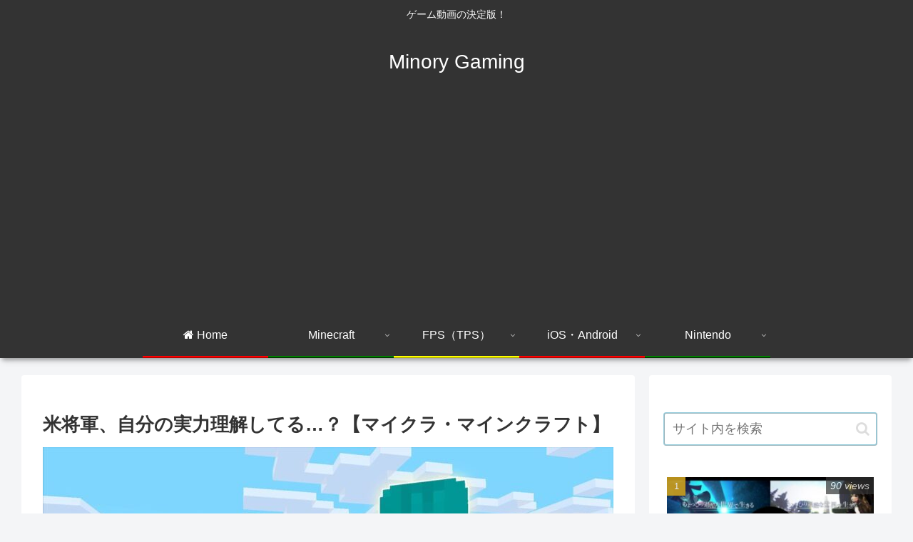

--- FILE ---
content_type: text/html; charset=utf-8
request_url: https://www.google.com/recaptcha/api2/aframe
body_size: 268
content:
<!DOCTYPE HTML><html><head><meta http-equiv="content-type" content="text/html; charset=UTF-8"></head><body><script nonce="uMxnbIMUbPq5h-f4jHG5RQ">/** Anti-fraud and anti-abuse applications only. See google.com/recaptcha */ try{var clients={'sodar':'https://pagead2.googlesyndication.com/pagead/sodar?'};window.addEventListener("message",function(a){try{if(a.source===window.parent){var b=JSON.parse(a.data);var c=clients[b['id']];if(c){var d=document.createElement('img');d.src=c+b['params']+'&rc='+(localStorage.getItem("rc::a")?sessionStorage.getItem("rc::b"):"");window.document.body.appendChild(d);sessionStorage.setItem("rc::e",parseInt(sessionStorage.getItem("rc::e")||0)+1);localStorage.setItem("rc::h",'1769112549359');}}}catch(b){}});window.parent.postMessage("_grecaptcha_ready", "*");}catch(b){}</script></body></html>